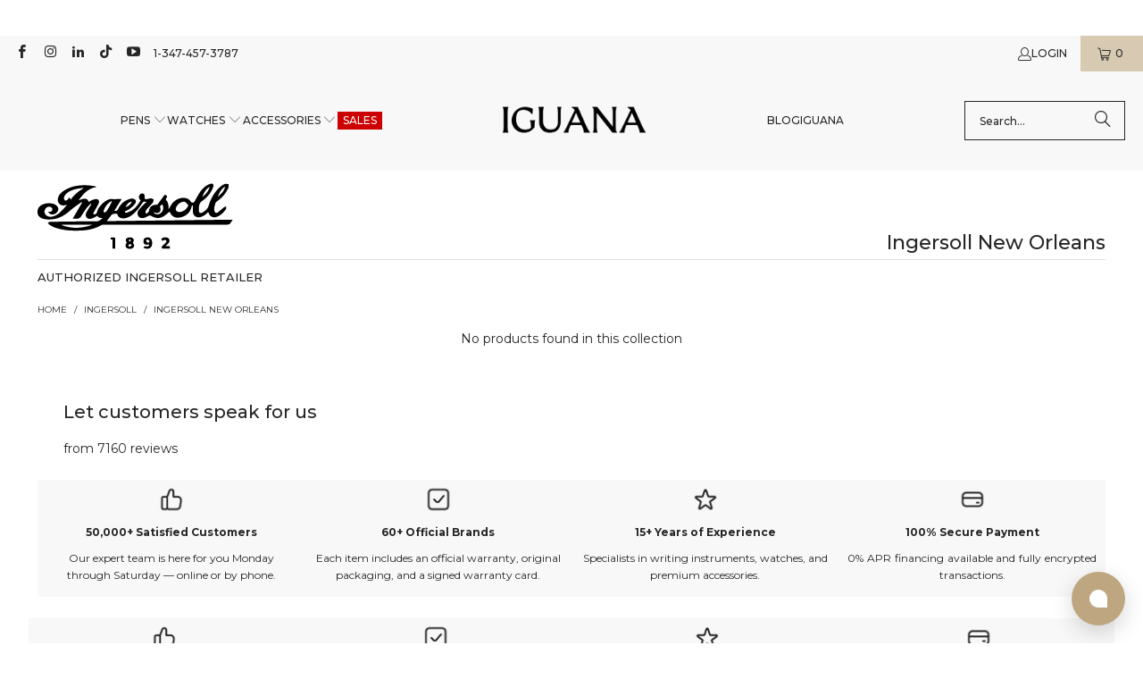

--- FILE ---
content_type: text/javascript
request_url: https://www.iguanasell.com/cdn/shop/t/166/assets/pxu-sections.js?v=78992380889438172771744819113
body_size: 15629
content:
(function(){function debounce(func,wait){let timeout;return function(...args){clearTimeout(timeout),timeout=setTimeout(()=>func.apply(this,args),wait)}}function breakpoint($root){return getComputedStyle($root).getPropertyValue("--pxu-current-bp").replaceAll('"',"")}class EventHandler{constructor(){this.events=[]}register(el,event,listener){return!el||!event||!listener?null:(this.events.push({el,event,listener}),el.addEventListener(event,listener),{el,event,listener})}unregister({el,event,listener}){return!el||!event||!listener?null:(this.events=this.events.filter(e=>el!==e.el||event!==e.event||listener!==e.listener),el.removeEventListener(event,listener),{el,event,listener})}unregisterAll(){this.events.forEach(({el,event,listener})=>el.removeEventListener(event,listener)),this.events=[]}}class Carousel{DEFAULT_BREAKPOINTS=["xxs","xs"];constructor($root,options={},mobileOptions={}){this.$root=$root,this.$carousel=this.$root.querySelector("[data-pxu-carousel]"),this.breakpoints=this.$carousel.dataset.pxuCarousel&&this.$carousel.dataset.pxuCarousel.split(","),this.options=options,this.mobileOptions=mobileOptions,this.fOptions=options,this.fitContentHeight=!!this.$carousel.parentElement.classList.contains("pxu-carousel--fit-content-height"),this.cellSelector="[data-pxu-carousel-item]",this.$cells=this.$root.querySelectorAll(this.cellSelector),this.enableDynamicColors=[...this.$cells].some($cell=>$cell.dataset.pxuCarouselItemColor!==void 0),this.flickity=null,this.isAnimated=!0,this.watchWindow()}onMount(cb){if(this.currentBreakpoint=breakpoint(this.$root),this.isAnimated=this.getIsAnimated(),this.fOptions={cellSelector:this.cellSelector,draggable:!1,friction:this.isAnimated?.28:1,pageDots:this.$cells.length>1,selectedAttraction:this.isAnimated?.025:1,watchCSS:this.breakpoints.length>0,wrapAround:!0},this.fOptions=Object.assign({},this.fOptions,this.getOptions()),this.fOptions.prevNextButtons=this.$cells.length>1?this.fOptions.prevNextButtons:!1,this.flickity=new FlickityPxu(this.$carousel,this.fOptions),this.updateTabIndex(),this.fitContentHeight&&this.flickity.on("ready",()=>{this.updateSlideHeight()}),this.enableDynamicColors){const initialIndex=this.options.initialIndex||0;this.updateFlickityColor(this.$cells[initialIndex])}this.flickity.on("change",index=>{this.onChange(this.$cells[index])}),typeof cb=="function"&&cb()}onUnmount(cb){this.flickity&&(this.flickity.destroy(),this.flickity=null,typeof cb=="function"&&cb())}onChange(index){this.updateTabIndex(),this.enableDynamicColors&&this.updateFlickityColor(index),this.fitContentHeight&&this.updateSlideHeight()}watchWindow(){window.addEventListener("resize",debounce(()=>{this.currentBreakpoint!=breakpoint(this.$root)&&(this.onUnmount(),setTimeout(this.onMount.bind(this),0))},200))}isMobile(){return this.breakpoints?this.breakpoints.includes(breakpoint(this.$root)):this.DEFAULT_BREAKPOINTS.includes(breakpoint(this.$root))}getOptions(){return this.isMobile()&&Object.keys(this.mobileOptions).length>0?this.mobileOptions:this.options}updateTabIndex(){this.$cells.forEach((cell,index)=>{cell.querySelectorAll("a").forEach(link=>{link.setAttribute("tabindex",index===this.flickity.selectedIndex?"0":"-1")})})}updateFlickityColor(index){const color=index.getAttribute("data-pxu-carousel-item-color");this.$carousel.style.setProperty("--pxu-carousel-item-color",color)}updateSlideHeight(){const slides=this.$carousel.querySelectorAll(this.cellSelector);if(slides.length===0)return;let maxHeight=0;const offsetHeight=150;slides.forEach(slide=>{const content=slide.querySelector("[data-pxu-slideshow-content]");if(content){const contentHeight=this.getAbsoluteHeight(content);maxHeight=Math.max(maxHeight,contentHeight)}});const carouselHeight=this.getAbsoluteHeight(this.$carousel);maxHeight>carouselHeight&&slides.forEach(slide=>{const imageWrapper=slide.querySelector("[data-pxu-slideshow-image-wrapper]");imageWrapper&&requestAnimationFrame(()=>{imageWrapper.classList.add("pxu-slideshow__image-wrapper--fit-content-height"),imageWrapper.style.setProperty("--pxu-carousel-content-height",`${maxHeight+offsetHeight}px`),this.flickity.reloadCells(),this.flickity.resize()})})}getAbsoluteHeight(el){const styles=window.getComputedStyle(el),margin=parseFloat(styles.marginTop)+parseFloat(styles.marginBottom);return Math.ceil(el.offsetHeight+margin)}getIsAnimated(){const isDisabled=this.$root.classList.contains("pxu-section--animated-false"),isReduced=window.matchMedia("(prefers-reduced-motion: reduce)").matches;return!isDisabled&&!isReduced}selectSlide($block){if(!this.flickity)return;const slides=this.flickity.slides;if(!slides)return;const targetSlide=slides.filter(slide=>slide.cells.filter(cell=>cell.element==$block).length>0)[0],index=slides.indexOf(targetSlide);this.flickity.select(index,!1,!0)}}class Section{static instances=[];static init($section,SectionClass){if(Section.getSectionInstance($section.id)||Section.validateSection($section)===!1)return;const section=new SectionClass($section);this.instances.push(section)}static getSectionInstance(sectionId){return Section.instances.find(({id})=>id===sectionId)}static getSectionData($section){const $dataEl=$section.querySelector("[data-component-data]");if(!$dataEl)return{};const data=$dataEl.textContent;try{return JSON.parse(data)}catch(error){throw new Error("Invalid component data found.",{cause:error})}}static loadSectionsScripts($section){const $scriptTag=document.querySelector("#sections-script"),data=Section.getSectionData($section),scriptsUrl=data.scriptsUrl;if(!scriptsUrl)return;const $newScriptTag=document.createElement("script"),sectionHandles=Section.instances.map(section=>section.data.handle);return sectionHandles.indexOf(data.handle)<0&&sectionHandles.push(data.handle),$newScriptTag.id="sections-script",$newScriptTag.dataset.sections=sectionHandles.join(","),$newScriptTag.setAttribute("defer","defer"),$newScriptTag.src=scriptsUrl,document.head.appendChild($newScriptTag),$scriptTag&&$scriptTag.remove(),$newScriptTag}static validateSection($section){const data=Section.getSectionData($section);return[()=>!!$section,()=>!!$section.id,()=>!!data,()=>!!data.id,()=>!!data.handle,()=>!!data.className,()=>!!data.name,()=>!!data.version,()=>!!data.scriptsUrl,()=>typeof $section.getAttribute(`data-${data.handle}`)=="string"].filter(con=>con()?!1:(console.error(`Failed section validation: ${con}`),console.error("Section: ",$section),!0)).length<1}constructor($root){this.$root=$root,this.events=new EventHandler}loadData(){return Section.getSectionData(this.$root)}query(selector){return this.$root.querySelector(selector)}queryAll(selector){return this.$root.querySelectorAll(selector)}}class ThemeEditorManager{init(){document.addEventListener("DOMContentLoaded",()=>{const handler=this.#handleShopifyEvent.bind(this);document.addEventListener("shopify:section:load",handler),document.addEventListener("shopify:section:unload",handler),document.addEventListener("shopify:section:select",handler),document.addEventListener("shopify:section:deselect",handler),document.addEventListener("shopify:section:reorder",handler),document.addEventListener("shopify:block:select",handler),document.addEventListener("shopify:block:deselect",handler)},{once:!0})}#handleShopifyEvent(event){const{type}=event,{sectionId}=event.detail||{},$section=document.getElementById(sectionId);if(!$section)return!1;if($section.querySelector("[data-component-data]")!==null)switch(type){case"shopify:section:load":this.#onSectionLoad(event);break;case"shopify:section:unload":this.#onSectionUnload(event);break;case"shopify:section:select":this.#onSectionSelect(event);break;case"shopify:section:deselect":this.#onSectionDeselect(event);break;case"shopify:section:reorder":this.#onSectionReorder(event);break;case"shopify:block:select":this.#onBlockSelect(event);break;case"shopify:block:deselect":this.#onBlockDeselect(event);break;default:break}}#onSectionLoad(event){const sectionId=event.detail.sectionId,$section=document.getElementById(sectionId),$scriptTag=Section.loadSectionsScripts($section);if(Object.keys($section.dataset).length==0||!$scriptTag)return;const{className}=Section.getSectionData($section);let SectionClass=window.PxuThemeSections[className];SectionClass?Section.init($section,SectionClass):$scriptTag.addEventListener("load",()=>{SectionClass=window.PxuThemeSections[className],Section.init($section,SectionClass)})}#onSectionUnload(event){const sectionId=event.detail.sectionId,section=Section.getSectionInstance(sectionId);section&&(section.onUnmount(),Section.instances=Section.instances.filter(({id})=>id!=sectionId))}#onSectionSelect(event){this.#shopifyHandlerFactory("onSectionSelect",event)}#onSectionDeselect(event){this.#shopifyHandlerFactory("onSectionDeselect",event)}#onSectionReorder(event){this.#shopifyHandlerFactory("onSectionReorder",event)}#onBlockSelect(event){this.#shopifyHandlerFactory("onBlockSelect",event)}#onBlockDeselect(event){this.#shopifyHandlerFactory("onBlockDeselect",event)}#shopifyHandlerFactory(method,event){const{sectionId}=event.detail,section=Section.getSectionInstance(sectionId);section&&typeof section[method]=="function"&&section[method](event)}}Shopify.designMode&&new ThemeEditorManager().init(),window.PxuThemeSections={Section,Carousel},window.PxuUtils={debounce,breakpoint}})();/*!
 * Flickity PACKAGED v2.3.0
 * Touch, responsive, flickable carousels
 *
 * Licensed GPLv3 for open source use
 * or Flickity Commercial License for commercial use
 *
 * https://flickity.metafizzy.co
 * Copyright 2015-2021 Metafizzy
 */(function(e,i){typeof define=="function"&&define.amd?define("jquery-bridget/jquery-bridget",["jquery"],function(t21){return i(e,t21)}):typeof module=="object"&&module.exports?module.exports=i(e,require("jquery")):e.jQueryBridget=i(e,e.jQuery)})(window,function(e,r){"use strict";var o=Array.prototype.slice,i=e.console,u=typeof i>"u"?function(){}:function(t21){i.error(t21)};function n(h,s,c){if(c=c||r||e.jQuery,!c)return;s.prototype.option||(s.prototype.option=function(t21){c.isPlainObject(t21)&&(this.options=c.extend(!0,this.options,t21))}),c.fn[h]=function(t21){if(typeof t21=="string"){var e2=o.call(arguments,1);return i2(this,t21,e2)}return n2(this,t21),this};function i2(t21,r2,o2){var a2,l="$()."+h+'("'+r2+'")';return t21.each(function(t22,e2){var i3=c.data(e2,h);if(!i3){u(h+" not initialized. Cannot call methods, i.e. "+l);return}var n3=i3[r2];if(!n3||r2.charAt(0)=="_"){u(l+" is not a valid method");return}var s2=n3.apply(i3,o2);a2=a2===void 0?s2:a2}),a2!==void 0?a2:t21}function n2(t21,n3){t21.each(function(t22,e2){var i3=c.data(e2,h);i3?(i3.option(n3),i3._init()):(i3=new s(e2,n3),c.data(e2,h,i3))})}a(c)}function a(t21){!t21||t21&&t21.bridget||(t21.bridget=n)}return a(r||e.jQuery),n}),function(t21,e){typeof define=="function"&&define.amd?define("ev-emitter/ev-emitter",e):typeof module=="object"&&module.exports?module.exports=e():t21.EvEmitter=e()}(typeof window<"u"?window:this,function(){function t21(){}var e=t21.prototype;return e.on=function(t22,e2){if(!(!t22||!e2)){var i=this._events=this._events||{},n=i[t22]=i[t22]||[];return n.indexOf(e2)==-1&&n.push(e2),this}},e.once=function(t22,e2){if(!(!t22||!e2)){this.on(t22,e2);var i=this._onceEvents=this._onceEvents||{},n=i[t22]=i[t22]||{};return n[e2]=!0,this}},e.off=function(t22,e2){var i=this._events&&this._events[t22];if(!(!i||!i.length)){var n=i.indexOf(e2);return n!=-1&&i.splice(n,1),this}},e.emitEvent=function(t22,e2){var i=this._events&&this._events[t22];if(!(!i||!i.length)){i=i.slice(0),e2=e2||[];for(var n=this._onceEvents&&this._onceEvents[t22],s=0;s<i.length;s++){var r=i[s],o=n&&n[r];o&&(this.off(t22,r),delete n[r]),r.apply(this,e2)}return this}},e.allOff=function(){delete this._events,delete this._onceEvents},t21});/*!
 * getSize v2.0.3
 * measure size of elements
 * MIT license
 */(function(t21,e){typeof define=="function"&&define.amd?define("get-size/get-size",e):typeof module=="object"&&module.exports?module.exports=e():t21.getSize=e()})(window,function(){"use strict";function m(t21){var e2=parseFloat(t21),i2=t21.indexOf("%")==-1&&!isNaN(e2);return i2&&e2}function e(){}var i=typeof console>"u"?e:function(t21){console.error(t21)},y=["paddingLeft","paddingRight","paddingTop","paddingBottom","marginLeft","marginRight","marginTop","marginBottom","borderLeftWidth","borderRightWidth","borderTopWidth","borderBottomWidth"],b=y.length;function E(){for(var t21={width:0,height:0,innerWidth:0,innerHeight:0,outerWidth:0,outerHeight:0},e2=0;e2<b;e2++){var i2=y[e2];t21[i2]=0}return t21}function S(t21){var e2=getComputedStyle(t21);return e2||i("Style returned "+e2+". Are you running this code in a hidden iframe on Firefox? See https://bit.ly/getsizebug1"),e2}var n=!1,C;function x(){if(!n){n=!0;var t21=document.createElement("div");t21.style.width="200px",t21.style.padding="1px 2px 3px 4px",t21.style.borderStyle="solid",t21.style.borderWidth="1px 2px 3px 4px",t21.style.boxSizing="border-box";var e2=document.body||document.documentElement;e2.appendChild(t21);var i2=S(t21);C=Math.round(m(i2.width))==200,s.isBoxSizeOuter=C,e2.removeChild(t21)}}function s(t21){if(x(),typeof t21=="string"&&(t21=document.querySelector(t21)),!(!t21||typeof t21!="object"||!t21.nodeType)){var e2=S(t21);if(e2.display=="none")return E();var i2={};i2.width=t21.offsetWidth,i2.height=t21.offsetHeight;for(var n2=i2.isBorderBox=e2.boxSizing=="border-box",s2=0;s2<b;s2++){var r=y[s2],o=e2[r],a=parseFloat(o);i2[r]=isNaN(a)?0:a}var l=i2.paddingLeft+i2.paddingRight,h=i2.paddingTop+i2.paddingBottom,c=i2.marginLeft+i2.marginRight,u=i2.marginTop+i2.marginBottom,d=i2.borderLeftWidth+i2.borderRightWidth,f=i2.borderTopWidth+i2.borderBottomWidth,p=n2&&C,v=m(e2.width);v!==!1&&(i2.width=v+(p?0:l+d));var g=m(e2.height);return g!==!1&&(i2.height=g+(p?0:h+f)),i2.innerWidth=i2.width-(l+d),i2.innerHeight=i2.height-(h+f),i2.outerWidth=i2.width+c,i2.outerHeight=i2.height+u,i2}}return s}),function(t21,e){"use strict";typeof define=="function"&&define.amd?define("desandro-matches-selector/matches-selector",e):typeof module=="object"&&module.exports?module.exports=e():t21.matchesSelector=e()}(window,function(){"use strict";var n=function(){var t21=window.Element.prototype;if(t21.matches)return"matches";if(t21.matchesSelector)return"matchesSelector";for(var e=["webkit","moz","ms","o"],i=0;i<e.length;i++){var n2=e[i],s=n2+"MatchesSelector";if(t21[s])return s}}();return function(e,i){return e[n](i)}}),function(e,i){typeof define=="function"&&define.amd?define("fizzy-ui-utils/utils",["desandro-matches-selector/matches-selector"],function(t21){return i(e,t21)}):typeof module=="object"&&module.exports?module.exports=i(e,require("desandro-matches-selector")):e.fizzyUIUtils=i(e,e.matchesSelector)}(window,function(h,r){var c={};c.extend=function(t21,e){for(var i2 in e)t21[i2]=e[i2];return t21},c.modulo=function(t21,e){return(t21%e+e)%e};var i=Array.prototype.slice;c.makeArray=function(t21){if(Array.isArray(t21))return t21;if(t21==null)return[];var e=typeof t21=="object"&&typeof t21.length=="number";return e?i.call(t21):[t21]},c.removeFrom=function(t21,e){var i2=t21.indexOf(e);i2!=-1&&t21.splice(i2,1)},c.getParent=function(t21,e){for(;t21.parentNode&&t21!=document.body;)if(t21=t21.parentNode,r(t21,e))return t21},c.getQueryElement=function(t21){return typeof t21=="string"?document.querySelector(t21):t21},c.handleEvent=function(t21){var e="on"+t21.type;this[e]&&this[e](t21)},c.filterFindElements=function(t21,n){t21=c.makeArray(t21);var s=[];return t21.forEach(function(t22){if(t22 instanceof HTMLElement){if(!n){s.push(t22);return}r(t22,n)&&s.push(t22);for(var e=t22.querySelectorAll(n),i2=0;i2<e.length;i2++)s.push(e[i2])}}),s},c.debounceMethod=function(t21,e,n){n=n||100;var s=t21.prototype[e],r2=e+"Timeout";t21.prototype[e]=function(){var t22=this[r2];clearTimeout(t22);var e2=arguments,i2=this;this[r2]=setTimeout(function(){s.apply(i2,e2),delete i2[r2]},n)}},c.docReady=function(t21){var e=document.readyState;e=="complete"||e=="interactive"?setTimeout(t21):document.addEventListener("DOMContentLoaded",t21)},c.toDashed=function(t21){return t21.replace(/(.)([A-Z])/g,function(t22,e,i2){return e+"-"+i2}).toLowerCase()};var u=h.console;return c.htmlInit=function(a,l){c.docReady(function(){var t21=c.toDashed(l),s="data-"+t21,e=document.querySelectorAll("["+s+"]"),i2=document.querySelectorAll(".js-"+t21),n=c.makeArray(e).concat(c.makeArray(i2)),r2=s+"-options",o=h.jQuery;n.forEach(function(e2){var t22=e2.getAttribute(s)||e2.getAttribute(r2),i3;try{i3=t22&&JSON.parse(t22)}catch(t23){u&&u.error("Error parsing "+s+" on "+e2.className+": "+t23);return}var n2=new a(e2,i3);o&&o.data(e2,l,n2)})})},c}),function(e,i){typeof define=="function"&&define.amd?define("flickity/js/cell",["get-size/get-size"],function(t21){return i(e,t21)}):typeof module=="object"&&module.exports?module.exports=i(e,require("get-size")):(e.FlickityPxu=e.FlickityPxu||{},e.FlickityPxu.Cell=i(e,e.getSize))}(window,function(e,i){function n(t21,e2){this.element=t21,this.parent=e2,this.create()}var s=n.prototype;return s.create=function(){this.element.style.position="absolute",this.element.setAttribute("aria-hidden","true"),this.x=0,this.shift=0,this.element.style[this.parent.originSide]=0},s.destroy=function(){this.unselect(),this.element.style.position="";var t21=this.parent.originSide;this.element.style[t21]="",this.element.style.transform="",this.element.removeAttribute("aria-hidden")},s.getSize=function(){this.size=i(this.element)},s.setPosition=function(t21){this.x=t21,this.updateTarget(),this.renderPosition(t21)},s.updateTarget=s.setDefaultTarget=function(){var t21=this.parent.originSide=="left"?"marginLeft":"marginRight";this.target=this.x+this.size[t21]+this.size.width*this.parent.cellAlign},s.renderPosition=function(t21){var e2=this.parent.originSide==="left"?1:-1,i2=this.parent.options.percentPosition?t21*e2*(this.parent.size.innerWidth/this.size.width):t21*e2;this.element.style.transform="translateX("+this.parent.getPositionValue(i2)+")"},s.select=function(){this.element.classList.add("is-selected"),this.element.removeAttribute("aria-hidden")},s.unselect=function(){this.element.classList.remove("is-selected"),this.element.setAttribute("aria-hidden","true")},s.wrapShift=function(t21){this.shift=t21,this.renderPosition(this.x+this.parent.slideableWidth*t21)},s.remove=function(){this.element.parentNode.removeChild(this.element)},n}),function(t21,e){typeof define=="function"&&define.amd?define("flickity/js/slide",e):typeof module=="object"&&module.exports?module.exports=e():(t21.FlickityPxu=t21.FlickityPxu||{},t21.FlickityPxu.Slide=e())}(window,function(){"use strict";function e(t21){this.parent=t21,this.isOriginLeft=t21.originSide=="left",this.cells=[],this.outerWidth=0,this.height=0}var i=e.prototype;return i.addCell=function(t21){if(this.cells.push(t21),this.outerWidth+=t21.size.outerWidth,this.height=Math.max(t21.size.outerHeight,this.height),this.cells.length==1){this.x=t21.x;var e2=this.isOriginLeft?"marginLeft":"marginRight";this.firstMargin=t21.size[e2]}},i.updateTarget=function(){var t21=this.isOriginLeft?"marginRight":"marginLeft",e2=this.getLastCell(),i2=e2?e2.size[t21]:0,n=this.outerWidth-(this.firstMargin+i2);this.target=this.x+this.firstMargin+n*this.parent.cellAlign},i.getLastCell=function(){return this.cells[this.cells.length-1]},i.select=function(){this.cells.forEach(function(t21){t21.select()})},i.unselect=function(){this.cells.forEach(function(t21){t21.unselect()})},i.getCellElements=function(){return this.cells.map(function(t21){return t21.element})},e}),function(e,i){typeof define=="function"&&define.amd?define("flickity/js/animate",["fizzy-ui-utils/utils"],function(t21){return i(e,t21)}):typeof module=="object"&&module.exports?module.exports=i(e,require("fizzy-ui-utils")):(e.FlickityPxu=e.FlickityPxu||{},e.FlickityPxu.animatePrototype=i(e,e.fizzyUIUtils))}(window,function(e,i){var n={};return n.startAnimation=function(){this.isAnimating||(this.isAnimating=!0,this.restingFrames=0,this.animate())},n.animate=function(){this.applyDragForce(),this.applySelectedAttraction();var t21=this.x;if(this.integratePhysics(),this.positionSlider(),this.settle(t21),this.isAnimating){var e2=this;requestAnimationFrame(function(){e2.animate()})}},n.positionSlider=function(){var t21=this.x;this.options.wrapAround&&this.cells.length>1&&(t21=i.modulo(t21,this.slideableWidth),t21-=this.slideableWidth,this.shiftWrapCells(t21)),this.setTranslateX(t21,this.isAnimating),this.dispatchScrollEvent()},n.setTranslateX=function(t21,e2){t21+=this.cursorPosition,t21=this.options.rightToLeft?-t21:t21;var i2=this.getPositionValue(t21);this.slider.style.transform=e2?"translate3d("+i2+",0,0)":"translateX("+i2+")"},n.dispatchScrollEvent=function(){var t21=this.slides[0];if(t21){var e2=-this.x-t21.target,i2=e2/this.slidesWidth;this.dispatchEvent("scroll",null,[i2,e2])}},n.positionSliderAtSelected=function(){this.cells.length&&(this.x=-this.selectedSlide.target,this.velocity=0,this.positionSlider())},n.getPositionValue=function(t21){return this.options.percentPosition?Math.round(t21/this.size.innerWidth*1e4)*.01+"%":Math.round(t21)+"px"},n.settle=function(t21){var e2=!this.isPointerDown&&Math.round(this.x*100)==Math.round(t21*100);e2&&this.restingFrames++,this.restingFrames>2&&(this.isAnimating=!1,delete this.isFreeScrolling,this.positionSlider(),this.dispatchEvent("settle",null,[this.selectedIndex]))},n.shiftWrapCells=function(t21){var e2=this.cursorPosition+t21;this._shiftCells(this.beforeShiftCells,e2,-1);var i2=this.size.innerWidth-(t21+this.slideableWidth+this.cursorPosition);this._shiftCells(this.afterShiftCells,i2,1)},n._shiftCells=function(t21,e2,i2){for(var n2=0;n2<t21.length;n2++){var s=t21[n2],r=e2>0?i2:0;s.wrapShift(r),e2-=s.size.outerWidth}},n._unshiftCells=function(t21){if(!(!t21||!t21.length))for(var e2=0;e2<t21.length;e2++)t21[e2].wrapShift(0)},n.integratePhysics=function(){this.x+=this.velocity,this.velocity*=this.getFrictionFactor()},n.applyForce=function(t21){this.velocity+=t21},n.getFrictionFactor=function(){return 1-this.options[this.isFreeScrolling?"freeScrollFriction":"friction"]},n.getRestingPosition=function(){return this.x+this.velocity/(1-this.getFrictionFactor())},n.applyDragForce=function(){if(!(!this.isDraggable||!this.isPointerDown)){var t21=this.dragX-this.x,e2=t21-this.velocity;this.applyForce(e2)}},n.applySelectedAttraction=function(){var t21=this.isDraggable&&this.isPointerDown;if(!(t21||this.isFreeScrolling||!this.slides.length)){var e2=this.selectedSlide.target*-1-this.x,i2=e2*this.options.selectedAttraction;this.applyForce(i2)}},n}),function(o,a){if(typeof define=="function"&&define.amd)define("flickity/js/flickity",["ev-emitter/ev-emitter","get-size/get-size","fizzy-ui-utils/utils","./cell","./slide","./animate"],function(t22,e,i,n,s,r){return a(o,t22,e,i,n,s,r)});else if(typeof module=="object"&&module.exports)module.exports=a(o,require("ev-emitter"),require("get-size"),require("fizzy-ui-utils"),require("./cell"),require("./slide"),require("./animate"));else{var t21=o.FlickityPxu;o.FlickityPxu=a(o,o.EvEmitter,o.getSize,o.fizzyUIUtils,t21.Cell,t21.Slide,t21.animatePrototype)}}(window,function(n,e,i,a,s,o,r){var l=n.jQuery,h=n.getComputedStyle,c=n.console;function u(t21,e2){for(t21=a.makeArray(t21);t21.length;)e2.appendChild(t21.shift())}var d=0,f={};function p(t21,e2){var i2=a.getQueryElement(t21);if(!i2){c&&c.error("Bad element for FlickityPxu: "+(i2||t21));return}if(this.element=i2,this.element.flickityGUID){var n2=f[this.element.flickityGUID];return n2&&n2.option(e2),n2}l&&(this.$element=l(this.element)),this.options=a.extend({},this.constructor.defaults),this.option(e2),this._create()}p.defaults={accessibility:!0,cellAlign:"center",freeScrollFriction:.075,friction:.28,namespaceJQueryEvents:!0,percentPosition:!0,resize:!0,selectedAttraction:.025,setGallerySize:!0},p.createMethods=[];var v=p.prototype;a.extend(v,e.prototype),v._create=function(){var t21=this.guid=++d;this.element.flickityGUID=t21,f[t21]=this,this.selectedIndex=0,this.restingFrames=0,this.x=0,this.velocity=0,this.originSide=this.options.rightToLeft?"right":"left",this.viewport=document.createElement("div"),this.viewport.className="flickity-viewport",this._createSlider(),(this.options.resize||this.options.watchCSS)&&n.addEventListener("resize",this);for(var e2 in this.options.on){var i2=this.options.on[e2];this.on(e2,i2)}p.createMethods.forEach(function(t22){this[t22]()},this),this.options.watchCSS?this.watchCSS():this.activate()},v.option=function(t21){a.extend(this.options,t21)},v.activate=function(){if(!this.isActive){this.isActive=!0,this.element.classList.add("flickity-enabled"),this.options.rightToLeft&&this.element.classList.add("flickity-rtl"),this.getSize();var t21=this._filterFindCellElements(this.element.children);u(t21,this.slider),this.viewport.appendChild(this.slider),this.element.appendChild(this.viewport),this.reloadCells(),this.options.accessibility&&(this.element.tabIndex=0,this.element.addEventListener("keydown",this)),this.emitEvent("activate"),this.selectInitialIndex(),this.isInitActivated=!0,this.dispatchEvent("ready")}},v._createSlider=function(){var t21=document.createElement("div");t21.className="flickity-slider",t21.style[this.originSide]=0,this.slider=t21},v._filterFindCellElements=function(t21){return a.filterFindElements(t21,this.options.cellSelector)},v.reloadCells=function(){this.cells=this._makeCells(this.slider.children),this.positionCells(),this._getWrapShiftCells(),this.setGallerySize()},v._makeCells=function(t21){var e2=this._filterFindCellElements(t21),i2=e2.map(function(t22){return new s(t22,this)},this);return i2},v.getLastCell=function(){return this.cells[this.cells.length-1]},v.getLastSlide=function(){return this.slides[this.slides.length-1]},v.positionCells=function(){this._sizeCells(this.cells),this._positionCells(0)},v._positionCells=function(t21){t21=t21||0,this.maxCellHeight=t21&&this.maxCellHeight||0;var e2=0;if(t21>0){var i2=this.cells[t21-1];e2=i2.x+i2.size.outerWidth}for(var n2=this.cells.length,s2=t21;s2<n2;s2++){var r2=this.cells[s2];r2.setPosition(e2),e2+=r2.size.outerWidth,this.maxCellHeight=Math.max(r2.size.outerHeight,this.maxCellHeight)}this.slideableWidth=e2,this.updateSlides(),this._containSlides(),this.slidesWidth=n2?this.getLastSlide().target-this.slides[0].target:0},v._sizeCells=function(t21){t21.forEach(function(t22){t22.getSize()})},v.updateSlides=function(){if(this.slides=[],!!this.cells.length){var n2=new o(this);this.slides.push(n2);var t21=this.originSide=="left",s2=t21?"marginRight":"marginLeft",r2=this._getCanCellFit();this.cells.forEach(function(t22,e2){if(!n2.cells.length){n2.addCell(t22);return}var i2=n2.outerWidth-n2.firstMargin+(t22.size.outerWidth-t22.size[s2]);r2.call(this,e2,i2)||(n2.updateTarget(),n2=new o(this),this.slides.push(n2)),n2.addCell(t22)},this),n2.updateTarget(),this.updateSelectedSlide()}},v._getCanCellFit=function(){var t21=this.options.groupCells;if(t21){if(typeof t21=="number"){var e2=parseInt(t21,10);return function(t22){return t22%e2!==0}}}else return function(){return!1};var i2=typeof t21=="string"&&t21.match(/^(\d+)%$/),n2=i2?parseInt(i2[1],10)/100:1;return function(t22,e3){return e3<=(this.size.innerWidth+1)*n2}},v._init=v.reposition=function(){this.positionCells(),this.positionSliderAtSelected()},v.getSize=function(){this.size=i(this.element),this.setCellAlign(),this.cursorPosition=this.size.innerWidth*this.cellAlign};var g={center:{left:.5,right:.5},left:{left:0,right:1},right:{right:0,left:1}};return v.setCellAlign=function(){var t21=g[this.options.cellAlign];this.cellAlign=t21?t21[this.originSide]:this.options.cellAlign},v.setGallerySize=function(){if(this.options.setGallerySize){var t21=this.options.adaptiveHeight&&this.selectedSlide?this.selectedSlide.height:this.maxCellHeight;this.viewport.style.height=t21+"px"}},v._getWrapShiftCells=function(){if(this.options.wrapAround){this._unshiftCells(this.beforeShiftCells),this._unshiftCells(this.afterShiftCells);var t21=this.cursorPosition,e2=this.cells.length-1;this.beforeShiftCells=this._getGapCells(t21,e2,-1),t21=this.size.innerWidth-this.cursorPosition,this.afterShiftCells=this._getGapCells(t21,0,1)}},v._getGapCells=function(t21,e2,i2){for(var n2=[];t21>0;){var s2=this.cells[e2];if(!s2)break;n2.push(s2),e2+=i2,t21-=s2.size.outerWidth}return n2},v._containSlides=function(){if(!(!this.options.contain||this.options.wrapAround||!this.cells.length)){var t21=this.options.rightToLeft,e2=t21?"marginRight":"marginLeft",i2=t21?"marginLeft":"marginRight",n2=this.slideableWidth-this.getLastCell().size[i2],s2=n2<this.size.innerWidth,r2=this.cursorPosition+this.cells[0].size[e2],o2=n2-this.size.innerWidth*(1-this.cellAlign);this.slides.forEach(function(t22){s2?t22.target=n2*this.cellAlign:(t22.target=Math.max(t22.target,r2),t22.target=Math.min(t22.target,o2))},this)}},v.dispatchEvent=function(t21,e2,i2){var n2=e2?[e2].concat(i2):i2;if(this.emitEvent(t21,n2),l&&this.$element){t21+=this.options.namespaceJQueryEvents?".flickity":"";var s2=t21;if(e2){var r2=new l.Event(e2);r2.type=t21,s2=r2}this.$element.trigger(s2,i2)}},v.select=function(t21,e2,i2){if(this.isActive&&(t21=parseInt(t21,10),this._wrapSelect(t21),(this.options.wrapAround||e2)&&(t21=a.modulo(t21,this.slides.length)),!!this.slides[t21])){var n2=this.selectedIndex;this.selectedIndex=t21,this.updateSelectedSlide(),i2?this.positionSliderAtSelected():this.startAnimation(),this.options.adaptiveHeight&&this.setGallerySize(),this.dispatchEvent("select",null,[t21]),t21!=n2&&this.dispatchEvent("change",null,[t21]),this.dispatchEvent("cellSelect")}},v._wrapSelect=function(t21){var e2=this.slides.length,i2=this.options.wrapAround&&e2>1;if(!i2)return t21;var n2=a.modulo(t21,e2),s2=Math.abs(n2-this.selectedIndex),r2=Math.abs(n2+e2-this.selectedIndex),o2=Math.abs(n2-e2-this.selectedIndex);!this.isDragSelect&&r2<s2?t21+=e2:!this.isDragSelect&&o2<s2&&(t21-=e2),t21<0?this.x-=this.slideableWidth:t21>=e2&&(this.x+=this.slideableWidth)},v.previous=function(t21,e2){this.select(this.selectedIndex-1,t21,e2)},v.next=function(t21,e2){this.select(this.selectedIndex+1,t21,e2)},v.updateSelectedSlide=function(){var t21=this.slides[this.selectedIndex];t21&&(this.unselectSelectedSlide(),this.selectedSlide=t21,t21.select(),this.selectedCells=t21.cells,this.selectedElements=t21.getCellElements(),this.selectedCell=t21.cells[0],this.selectedElement=this.selectedElements[0])},v.unselectSelectedSlide=function(){this.selectedSlide&&this.selectedSlide.unselect()},v.selectInitialIndex=function(){var t21=this.options.initialIndex;if(this.isInitActivated){this.select(this.selectedIndex,!1,!0);return}if(t21&&typeof t21=="string"){var e2=this.queryCell(t21);if(e2){this.selectCell(t21,!1,!0);return}}var i2=0;t21&&this.slides[t21]&&(i2=t21),this.select(i2,!1,!0)},v.selectCell=function(t21,e2,i2){var n2=this.queryCell(t21);if(n2){var s2=this.getCellSlideIndex(n2);this.select(s2,e2,i2)}},v.getCellSlideIndex=function(t21){for(var e2=0;e2<this.slides.length;e2++){var i2=this.slides[e2],n2=i2.cells.indexOf(t21);if(n2!=-1)return e2}},v.getCell=function(t21){for(var e2=0;e2<this.cells.length;e2++){var i2=this.cells[e2];if(i2.element==t21)return i2}},v.getCells=function(t21){t21=a.makeArray(t21);var i2=[];return t21.forEach(function(t22){var e2=this.getCell(t22);e2&&i2.push(e2)},this),i2},v.getCellElements=function(){return this.cells.map(function(t21){return t21.element})},v.getParentCell=function(t21){var e2=this.getCell(t21);return e2||(t21=a.getParent(t21,".flickity-slider > *"),this.getCell(t21))},v.getAdjacentCellElements=function(t21,e2){if(!t21)return this.selectedSlide.getCellElements();e2=e2===void 0?this.selectedIndex:e2;var i2=this.slides.length;if(1+t21*2>=i2)return this.getCellElements();for(var n2=[],s2=e2-t21;s2<=e2+t21;s2++){var r2=this.options.wrapAround?a.modulo(s2,i2):s2,o2=this.slides[r2];o2&&(n2=n2.concat(o2.getCellElements()))}return n2},v.queryCell=function(t21){if(typeof t21=="number")return this.cells[t21];if(typeof t21=="string"){if(t21.match(/^[#.]?[\d/]/))return;t21=this.element.querySelector(t21)}return this.getCell(t21)},v.uiChange=function(){this.emitEvent("uiChange")},v.childUIPointerDown=function(t21){t21.type!="touchstart"&&t21.preventDefault(),this.focus()},v.onresize=function(){this.watchCSS(),this.resize()},a.debounceMethod(p,"onresize",150),v.resize=function(){if(!(!this.isActive||this.isAnimating||this.isDragging)){this.getSize(),this.options.wrapAround&&(this.x=a.modulo(this.x,this.slideableWidth)),this.positionCells(),this._getWrapShiftCells(),this.setGallerySize(),this.emitEvent("resize");var t21=this.selectedElements&&this.selectedElements[0];this.selectCell(t21,!1,!0)}},v.watchCSS=function(){var t21=this.options.watchCSS;if(t21){var e2=h(this.element,":after").content;e2.indexOf("flickity")!=-1?this.activate():this.deactivate()}},v.onkeydown=function(t21){var e2=document.activeElement&&document.activeElement!=this.element;if(!(!this.options.accessibility||e2)){var i2=p.keyboardHandlers[t21.keyCode];i2&&i2.call(this)}},p.keyboardHandlers={37:function(){var t21=this.options.rightToLeft?"next":"previous";this.uiChange(),this[t21]()},39:function(){var t21=this.options.rightToLeft?"previous":"next";this.uiChange(),this[t21]()}},v.focus=function(){var t21=n.pageYOffset;this.element.focus({preventScroll:!0}),n.pageYOffset!=t21&&n.scrollTo(n.pageXOffset,t21)},v.deactivate=function(){this.isActive&&(this.element.classList.remove("flickity-enabled"),this.element.classList.remove("flickity-rtl"),this.unselectSelectedSlide(),this.cells.forEach(function(t21){t21.destroy()}),this.element.removeChild(this.viewport),u(this.slider.children,this.element),this.options.accessibility&&(this.element.removeAttribute("tabIndex"),this.element.removeEventListener("keydown",this)),this.isActive=!1,this.emitEvent("deactivate"))},v.destroy=function(){this.deactivate(),n.removeEventListener("resize",this),this.allOff(),this.emitEvent("destroy"),l&&this.$element&&l.removeData(this.element,"flickity"),delete this.element.flickityGUID,delete f[this.guid]},a.extend(v,r),p.data=function(t21){t21=a.getQueryElement(t21);var e2=t21&&t21.flickityGUID;return e2&&f[e2]},a.htmlInit(p,"flickity"),l&&l.bridget&&l.bridget("flickity",p),p.setJQuery=function(t21){l=t21},p.Cell=s,p.Slide=o,p});/*!
 * Unipointer v2.4.0
 * base class for doing one thing with pointer event
 * MIT license
 */(function(e,i){typeof define=="function"&&define.amd?define("unipointer/unipointer",["ev-emitter/ev-emitter"],function(t21){return i(e,t21)}):typeof module=="object"&&module.exports?module.exports=i(e,require("ev-emitter")):e.Unipointer=i(e,e.EvEmitter)})(window,function(s,e){function i(){}function n(){}var r=n.prototype=Object.create(e.prototype);r.bindStartEvent=function(t21){this._bindStartEvent(t21,!0)},r.unbindStartEvent=function(t21){this._bindStartEvent(t21,!1)},r._bindStartEvent=function(t21,e2){e2=e2===void 0?!0:e2;var i2=e2?"addEventListener":"removeEventListener",n2="mousedown";"ontouchstart"in s?n2="touchstart":s.PointerEvent&&(n2="pointerdown"),t21[i2](n2,this)},r.handleEvent=function(t21){var e2="on"+t21.type;this[e2]&&this[e2](t21)},r.getTouch=function(t21){for(var e2=0;e2<t21.length;e2++){var i2=t21[e2];if(i2.identifier==this.pointerIdentifier)return i2}},r.onmousedown=function(t21){var e2=t21.button;e2&&e2!==0&&e2!==1||this._pointerDown(t21,t21)},r.ontouchstart=function(t21){this._pointerDown(t21,t21.changedTouches[0])},r.onpointerdown=function(t21){this._pointerDown(t21,t21)},r._pointerDown=function(t21,e2){t21.button||this.isPointerDown||(this.isPointerDown=!0,this.pointerIdentifier=e2.pointerId!==void 0?e2.pointerId:e2.identifier,this.pointerDown(t21,e2))},r.pointerDown=function(t21,e2){this._bindPostStartEvents(t21),this.emitEvent("pointerDown",[t21,e2])};var o={mousedown:["mousemove","mouseup"],touchstart:["touchmove","touchend","touchcancel"],pointerdown:["pointermove","pointerup","pointercancel"]};return r._bindPostStartEvents=function(t21){if(t21){var e2=o[t21.type];e2.forEach(function(t22){s.addEventListener(t22,this)},this),this._boundPointerEvents=e2}},r._unbindPostStartEvents=function(){this._boundPointerEvents&&(this._boundPointerEvents.forEach(function(t21){s.removeEventListener(t21,this)},this),delete this._boundPointerEvents)},r.onmousemove=function(t21){this._pointerMove(t21,t21)},r.onpointermove=function(t21){t21.pointerId==this.pointerIdentifier&&this._pointerMove(t21,t21)},r.ontouchmove=function(t21){var e2=this.getTouch(t21.changedTouches);e2&&this._pointerMove(t21,e2)},r._pointerMove=function(t21,e2){this.pointerMove(t21,e2)},r.pointerMove=function(t21,e2){this.emitEvent("pointerMove",[t21,e2])},r.onmouseup=function(t21){this._pointerUp(t21,t21)},r.onpointerup=function(t21){t21.pointerId==this.pointerIdentifier&&this._pointerUp(t21,t21)},r.ontouchend=function(t21){var e2=this.getTouch(t21.changedTouches);e2&&this._pointerUp(t21,e2)},r._pointerUp=function(t21,e2){this._pointerDone(),this.pointerUp(t21,e2)},r.pointerUp=function(t21,e2){this.emitEvent("pointerUp",[t21,e2])},r._pointerDone=function(){this._pointerReset(),this._unbindPostStartEvents(),this.pointerDone()},r._pointerReset=function(){this.isPointerDown=!1,delete this.pointerIdentifier},r.pointerDone=i,r.onpointercancel=function(t21){t21.pointerId==this.pointerIdentifier&&this._pointerCancel(t21,t21)},r.ontouchcancel=function(t21){var e2=this.getTouch(t21.changedTouches);e2&&this._pointerCancel(t21,e2)},r._pointerCancel=function(t21,e2){this._pointerDone(),this.pointerCancel(t21,e2)},r.pointerCancel=function(t21,e2){this.emitEvent("pointerCancel",[t21,e2])},n.getPointerPoint=function(t21){return{x:t21.pageX,y:t21.pageY}},n});/*!
 * Unidragger v2.4.0
 * Draggable base class
 * MIT license
 */(function(e,i){typeof define=="function"&&define.amd?define("unidragger/unidragger",["unipointer/unipointer"],function(t21){return i(e,t21)}):typeof module=="object"&&module.exports?module.exports=i(e,require("unipointer")):e.Unidragger=i(e,e.Unipointer)})(window,function(r,e){function i(){}var n=i.prototype=Object.create(e.prototype);n.bindHandles=function(){this._bindHandles(!0)},n.unbindHandles=function(){this._bindHandles(!1)},n._bindHandles=function(t21){t21=t21===void 0?!0:t21;for(var e2=t21?"addEventListener":"removeEventListener",i2=t21?this._touchActionValue:"",n2=0;n2<this.handles.length;n2++){var s2=this.handles[n2];this._bindStartEvent(s2,t21),s2[e2]("click",this),r.PointerEvent&&(s2.style.touchAction=i2)}},n._touchActionValue="none",n.pointerDown=function(t21,e2){var i2=this.okayPointerDown(t21);i2&&(this.pointerDownPointer={pageX:e2.pageX,pageY:e2.pageY},t21.preventDefault(),this.pointerDownBlur(),this._bindPostStartEvents(t21),this.emitEvent("pointerDown",[t21,e2]))};var s={TEXTAREA:!0,INPUT:!0,SELECT:!0,OPTION:!0},o={radio:!0,checkbox:!0,button:!0,submit:!0,image:!0,file:!0};return n.okayPointerDown=function(t21){var e2=s[t21.target.nodeName],i2=o[t21.target.type],n2=!e2||i2;return n2||this._pointerReset(),n2},n.pointerDownBlur=function(){var t21=document.activeElement,e2=t21&&t21.blur&&t21!=document.body;e2&&t21.blur()},n.pointerMove=function(t21,e2){var i2=this._dragPointerMove(t21,e2);this.emitEvent("pointerMove",[t21,e2,i2]),this._dragMove(t21,e2,i2)},n._dragPointerMove=function(t21,e2){var i2={x:e2.pageX-this.pointerDownPointer.pageX,y:e2.pageY-this.pointerDownPointer.pageY};return!this.isDragging&&this.hasDragStarted(i2)&&this._dragStart(t21,e2),i2},n.hasDragStarted=function(t21){return Math.abs(t21.x)>3||Math.abs(t21.y)>3},n.pointerUp=function(t21,e2){this.emitEvent("pointerUp",[t21,e2]),this._dragPointerUp(t21,e2)},n._dragPointerUp=function(t21,e2){this.isDragging?this._dragEnd(t21,e2):this._staticClick(t21,e2)},n._dragStart=function(t21,e2){this.isDragging=!0,this.isPreventingClicks=!0,this.dragStart(t21,e2)},n.dragStart=function(t21,e2){this.emitEvent("dragStart",[t21,e2])},n._dragMove=function(t21,e2,i2){this.isDragging&&this.dragMove(t21,e2,i2)},n.dragMove=function(t21,e2,i2){t21.preventDefault(),this.emitEvent("dragMove",[t21,e2,i2])},n._dragEnd=function(t21,e2){this.isDragging=!1,setTimeout(function(){delete this.isPreventingClicks}.bind(this)),this.dragEnd(t21,e2)},n.dragEnd=function(t21,e2){this.emitEvent("dragEnd",[t21,e2])},n.onclick=function(t21){this.isPreventingClicks&&t21.preventDefault()},n._staticClick=function(t21,e2){this.isIgnoringMouseUp&&t21.type=="mouseup"||(this.staticClick(t21,e2),t21.type!="mouseup"&&(this.isIgnoringMouseUp=!0,setTimeout(function(){delete this.isIgnoringMouseUp}.bind(this),400)))},n.staticClick=function(t21,e2){this.emitEvent("staticClick",[t21,e2])},i.getPointerPoint=e.getPointerPoint,i}),function(n,s){typeof define=="function"&&define.amd?define("flickity/js/drag",["./flickity","unidragger/unidragger","fizzy-ui-utils/utils"],function(t21,e,i){return s(n,t21,e,i)}):typeof module=="object"&&module.exports?module.exports=s(n,require("./flickity"),require("unidragger"),require("fizzy-ui-utils")):n.FlickityPxu=s(n,n.FlickityPxu,n.Unidragger,n.fizzyUIUtils)}(window,function(n,e,i,a){a.extend(e.defaults,{draggable:">1",dragThreshold:3}),e.createMethods.push("_createDrag");var s=e.prototype;a.extend(s,i.prototype),s._touchActionValue="pan-y",s._createDrag=function(){this.on("activate",this.onActivateDrag),this.on("uiChange",this._uiChangeDrag),this.on("deactivate",this.onDeactivateDrag),this.on("cellChange",this.updateDraggable)},s.onActivateDrag=function(){this.handles=[this.viewport],this.bindHandles(),this.updateDraggable()},s.onDeactivateDrag=function(){this.unbindHandles(),this.element.classList.remove("is-draggable")},s.updateDraggable=function(){this.options.draggable==">1"?this.isDraggable=this.slides.length>1:this.isDraggable=this.options.draggable,this.isDraggable?this.element.classList.add("is-draggable"):this.element.classList.remove("is-draggable")},s.bindDrag=function(){this.options.draggable=!0,this.updateDraggable()},s.unbindDrag=function(){this.options.draggable=!1,this.updateDraggable()},s._uiChangeDrag=function(){delete this.isFreeScrolling},s.pointerDown=function(t21,e2){if(!this.isDraggable){this._pointerDownDefault(t21,e2);return}var i2=this.okayPointerDown(t21);i2&&(this._pointerDownPreventDefault(t21),this.pointerDownFocus(t21),document.activeElement!=this.element&&this.pointerDownBlur(),this.dragX=this.x,this.viewport.classList.add("is-pointer-down"),this.pointerDownScroll=o(),n.addEventListener("scroll",this),this._pointerDownDefault(t21,e2))},s._pointerDownDefault=function(t21,e2){this.pointerDownPointer={pageX:e2.pageX,pageY:e2.pageY},this._bindPostStartEvents(t21),this.dispatchEvent("pointerDown",t21,[e2])};var r={INPUT:!0,TEXTAREA:!0,SELECT:!0};s.pointerDownFocus=function(t21){var e2=r[t21.target.nodeName];e2||this.focus()},s._pointerDownPreventDefault=function(t21){var e2=t21.type=="touchstart",i2=t21.pointerType=="touch",n2=r[t21.target.nodeName];!e2&&!i2&&!n2&&t21.preventDefault()},s.hasDragStarted=function(t21){return Math.abs(t21.x)>this.options.dragThreshold},s.pointerUp=function(t21,e2){delete this.isTouchScrolling,this.viewport.classList.remove("is-pointer-down"),this.dispatchEvent("pointerUp",t21,[e2]),this._dragPointerUp(t21,e2)},s.pointerDone=function(){n.removeEventListener("scroll",this),delete this.pointerDownScroll},s.dragStart=function(t21,e2){this.isDraggable&&(this.dragStartPosition=this.x,this.startAnimation(),n.removeEventListener("scroll",this),this.dispatchEvent("dragStart",t21,[e2]))},s.pointerMove=function(t21,e2){var i2=this._dragPointerMove(t21,e2);this.dispatchEvent("pointerMove",t21,[e2,i2]),this._dragMove(t21,e2,i2)},s.dragMove=function(t21,e2,i2){if(this.isDraggable){t21.preventDefault(),this.previousDragX=this.dragX;var n2=this.options.rightToLeft?-1:1;this.options.wrapAround&&(i2.x%=this.slideableWidth);var s2=this.dragStartPosition+i2.x*n2;if(!this.options.wrapAround&&this.slides.length){var r2=Math.max(-this.slides[0].target,this.dragStartPosition);s2=s2>r2?(s2+r2)*.5:s2;var o2=Math.min(-this.getLastSlide().target,this.dragStartPosition);s2=s2<o2?(s2+o2)*.5:s2}this.dragX=s2,this.dragMoveTime=new Date,this.dispatchEvent("dragMove",t21,[e2,i2])}},s.dragEnd=function(t21,e2){if(this.isDraggable){this.options.freeScroll&&(this.isFreeScrolling=!0);var i2=this.dragEndRestingSelect();if(this.options.freeScroll&&!this.options.wrapAround){var n2=this.getRestingPosition();this.isFreeScrolling=-n2>this.slides[0].target&&-n2<this.getLastSlide().target}else!this.options.freeScroll&&i2==this.selectedIndex&&(i2+=this.dragEndBoostSelect());delete this.previousDragX,this.isDragSelect=this.options.wrapAround,this.select(i2),delete this.isDragSelect,this.dispatchEvent("dragEnd",t21,[e2])}},s.dragEndRestingSelect=function(){var t21=this.getRestingPosition(),e2=Math.abs(this.getSlideDistance(-t21,this.selectedIndex)),i2=this._getClosestResting(t21,e2,1),n2=this._getClosestResting(t21,e2,-1),s2=i2.distance<n2.distance?i2.index:n2.index;return s2},s._getClosestResting=function(t21,e2,i2){for(var n2=this.selectedIndex,s2=1/0,r2=this.options.contain&&!this.options.wrapAround?function(t22,e3){return t22<=e3}:function(t22,e3){return t22<e3};r2(e2,s2)&&(n2+=i2,s2=e2,e2=this.getSlideDistance(-t21,n2),e2!==null);)e2=Math.abs(e2);return{distance:s2,index:n2-i2}},s.getSlideDistance=function(t21,e2){var i2=this.slides.length,n2=this.options.wrapAround&&i2>1,s2=n2?a.modulo(e2,i2):e2,r2=this.slides[s2];if(!r2)return null;var o2=n2?this.slideableWidth*Math.floor(e2/i2):0;return t21-(r2.target+o2)},s.dragEndBoostSelect=function(){if(this.previousDragX===void 0||!this.dragMoveTime||new Date-this.dragMoveTime>100)return 0;var t21=this.getSlideDistance(-this.dragX,this.selectedIndex),e2=this.previousDragX-this.dragX;return t21>0&&e2>0?1:t21<0&&e2<0?-1:0},s.staticClick=function(t21,e2){var i2=this.getParentCell(t21.target),n2=i2&&i2.element,s2=i2&&this.cells.indexOf(i2);this.dispatchEvent("staticClick",t21,[e2,n2,s2])},s.onscroll=function(){var t21=o(),e2=this.pointerDownScroll.x-t21.x,i2=this.pointerDownScroll.y-t21.y;(Math.abs(e2)>3||Math.abs(i2)>3)&&this._pointerDone()};function o(){return{x:n.pageXOffset,y:n.pageYOffset}}return e}),function(n,s){typeof define=="function"&&define.amd?define("flickity/js/prev-next-button",["./flickity","unipointer/unipointer","fizzy-ui-utils/utils"],function(t21,e,i){return s(n,t21,e,i)}):typeof module=="object"&&module.exports?module.exports=s(n,require("./flickity"),require("unipointer"),require("fizzy-ui-utils")):s(n,n.FlickityPxu,n.Unipointer,n.fizzyUIUtils)}(window,function(e,i,n,s){"use strict";var r="http://www.w3.org/2000/svg";function o(t21,e2){this.direction=t21,this.parent=e2,this._create()}o.prototype=Object.create(n.prototype),o.prototype._create=function(){this.isEnabled=!0,this.isPrevious=this.direction==-1;var t21=this.parent.options.rightToLeft?1:-1;this.isLeft=this.direction==t21;var e2=this.element=document.createElement("button");e2.className="flickity-button flickity-prev-next-button",e2.className+=this.isPrevious?" previous":" next",e2.setAttribute("type","button"),this.disable(),e2.setAttribute("aria-label",this.isPrevious?"Previous":"Next");var i2=this.createSVG();e2.appendChild(i2),this.parent.on("select",this.update.bind(this)),this.on("pointerDown",this.parent.childUIPointerDown.bind(this.parent))},o.prototype.activate=function(){this.bindStartEvent(this.element),this.element.addEventListener("click",this),this.parent.element.appendChild(this.element)},o.prototype.deactivate=function(){this.parent.element.removeChild(this.element),this.unbindStartEvent(this.element),this.element.removeEventListener("click",this)},o.prototype.createSVG=function(){var t21=document.createElementNS(r,"svg");t21.setAttribute("class","flickity-button-icon"),t21.setAttribute("viewBox","0 0 100 100");var e2=document.createElementNS(r,"path"),i2=a(this.parent.options.arrowShape);return e2.setAttribute("d",i2),e2.setAttribute("class","arrow"),this.isLeft||e2.setAttribute("transform","translate(100, 100) rotate(180) "),t21.appendChild(e2),t21};function a(t21){return typeof t21=="string"?t21:"M "+t21.x0+",50 L "+t21.x1+","+(t21.y1+50)+" L "+t21.x2+","+(t21.y2+50)+" L "+t21.x3+",50  L "+t21.x2+","+(50-t21.y2)+" L "+t21.x1+","+(50-t21.y1)+" Z"}o.prototype.handleEvent=s.handleEvent,o.prototype.onclick=function(){if(this.isEnabled){this.parent.uiChange();var t21=this.isPrevious?"previous":"next";this.parent[t21]()}},o.prototype.enable=function(){this.isEnabled||(this.element.disabled=!1,this.isEnabled=!0)},o.prototype.disable=function(){this.isEnabled&&(this.element.disabled=!0,this.isEnabled=!1)},o.prototype.update=function(){var t21=this.parent.slides;if(this.parent.options.wrapAround&&t21.length>1){this.enable();return}var e2=t21.length?t21.length-1:0,i2=this.isPrevious?0:e2,n2=this.parent.selectedIndex==i2?"disable":"enable";this[n2]()},o.prototype.destroy=function(){this.deactivate(),this.allOff()},s.extend(i.defaults,{prevNextButtons:!0,arrowShape:{x0:10,x1:60,y1:50,x2:70,y2:40,x3:30}}),i.createMethods.push("_createPrevNextButtons");var l=i.prototype;return l._createPrevNextButtons=function(){this.options.prevNextButtons&&(this.prevButton=new o(-1,this),this.nextButton=new o(1,this),this.on("activate",this.activatePrevNextButtons))},l.activatePrevNextButtons=function(){this.prevButton.activate(),this.nextButton.activate(),this.on("deactivate",this.deactivatePrevNextButtons)},l.deactivatePrevNextButtons=function(){this.prevButton.deactivate(),this.nextButton.deactivate(),this.off("deactivate",this.deactivatePrevNextButtons)},i.PrevNextButton=o,i}),function(n,s){typeof define=="function"&&define.amd?define("flickity/js/page-dots",["./flickity","unipointer/unipointer","fizzy-ui-utils/utils"],function(t21,e,i){return s(n,t21,e,i)}):typeof module=="object"&&module.exports?module.exports=s(n,require("./flickity"),require("unipointer"),require("fizzy-ui-utils")):s(n,n.FlickityPxu,n.Unipointer,n.fizzyUIUtils)}(window,function(e,i,n,s){function r(t21){this.parent=t21,this._create()}r.prototype=Object.create(n.prototype),r.prototype._create=function(){this.holder=document.createElement("ol"),this.holder.className="flickity-page-dots",this.dots=[],this.handleClick=this.onClick.bind(this),this.on("pointerDown",this.parent.childUIPointerDown.bind(this.parent))},r.prototype.activate=function(){this.setDots(),this.holder.addEventListener("click",this.handleClick),this.bindStartEvent(this.holder),this.parent.element.appendChild(this.holder)},r.prototype.deactivate=function(){this.holder.removeEventListener("click",this.handleClick),this.unbindStartEvent(this.holder),this.parent.element.removeChild(this.holder)},r.prototype.setDots=function(){var t21=this.parent.slides.length-this.dots.length;t21>0?this.addDots(t21):t21<0&&this.removeDots(-t21)},r.prototype.addDots=function(t21){for(var e2=document.createDocumentFragment(),i2=[],n2=this.dots.length,s2=n2+t21,r2=n2;r2<s2;r2++){var o2=document.createElement("li");o2.className="dot",o2.setAttribute("aria-label","Page dot "+(r2+1)),e2.appendChild(o2),i2.push(o2)}this.holder.appendChild(e2),this.dots=this.dots.concat(i2)},r.prototype.removeDots=function(t21){var e2=this.dots.splice(this.dots.length-t21,t21);e2.forEach(function(t22){this.holder.removeChild(t22)},this)},r.prototype.updateSelected=function(){this.selectedDot&&(this.selectedDot.className="dot",this.selectedDot.removeAttribute("aria-current")),this.dots.length&&(this.selectedDot=this.dots[this.parent.selectedIndex],this.selectedDot.className="dot is-selected",this.selectedDot.setAttribute("aria-current","step"))},r.prototype.onTap=r.prototype.onClick=function(t21){var e2=t21.target;if(e2.nodeName=="LI"){this.parent.uiChange();var i2=this.dots.indexOf(e2);this.parent.select(i2)}},r.prototype.destroy=function(){this.deactivate(),this.allOff()},i.PageDots=r,s.extend(i.defaults,{pageDots:!0}),i.createMethods.push("_createPageDots");var o=i.prototype;return o._createPageDots=function(){this.options.pageDots&&(this.pageDots=new r(this),this.on("activate",this.activatePageDots),this.on("select",this.updateSelectedPageDots),this.on("cellChange",this.updatePageDots),this.on("resize",this.updatePageDots),this.on("deactivate",this.deactivatePageDots))},o.activatePageDots=function(){this.pageDots.activate()},o.updateSelectedPageDots=function(){this.pageDots.updateSelected()},o.updatePageDots=function(){this.pageDots.setDots()},o.deactivatePageDots=function(){this.pageDots.deactivate()},i.PageDots=r,i}),function(t21,n){typeof define=="function"&&define.amd?define("flickity/js/player",["ev-emitter/ev-emitter","fizzy-ui-utils/utils","./flickity"],function(t22,e,i){return n(t22,e,i)}):typeof module=="object"&&module.exports?module.exports=n(require("ev-emitter"),require("fizzy-ui-utils"),require("./flickity")):n(t21.EvEmitter,t21.fizzyUIUtils,t21.FlickityPxu)}(window,function(e,i,n){function s(t21){this.parent=t21,this.state="stopped",this.onVisibilityChange=this.visibilityChange.bind(this),this.onVisibilityPlay=this.visibilityPlay.bind(this)}s.prototype=Object.create(e.prototype),s.prototype.play=function(){if(this.state!="playing"){var t21=document.hidden;if(t21){document.addEventListener("visibilitychange",this.onVisibilityPlay);return}this.state="playing",document.addEventListener("visibilitychange",this.onVisibilityChange),this.tick()}},s.prototype.tick=function(){if(this.state=="playing"){var t21=this.parent.options.autoPlay;t21=typeof t21=="number"?t21:3e3;var e2=this;this.clear(),this.timeout=setTimeout(function(){e2.parent.next(!0),e2.tick()},t21)}},s.prototype.stop=function(){this.state="stopped",this.clear(),document.removeEventListener("visibilitychange",this.onVisibilityChange)},s.prototype.clear=function(){clearTimeout(this.timeout)},s.prototype.pause=function(){this.state=="playing"&&(this.state="paused",this.clear())},s.prototype.unpause=function(){this.state=="paused"&&this.play()},s.prototype.visibilityChange=function(){var t21=document.hidden;this[t21?"pause":"unpause"]()},s.prototype.visibilityPlay=function(){this.play(),document.removeEventListener("visibilitychange",this.onVisibilityPlay)},i.extend(n.defaults,{pauseAutoPlayOnHover:!0}),n.createMethods.push("_createPlayer");var r=n.prototype;return r._createPlayer=function(){this.player=new s(this),this.on("activate",this.activatePlayer),this.on("uiChange",this.stopPlayer),this.on("pointerDown",this.stopPlayer),this.on("deactivate",this.deactivatePlayer)},r.activatePlayer=function(){this.options.autoPlay&&(this.player.play(),this.element.addEventListener("mouseenter",this))},r.playPlayer=function(){this.player.play()},r.stopPlayer=function(){this.player.stop()},r.pausePlayer=function(){this.player.pause()},r.unpausePlayer=function(){this.player.unpause()},r.deactivatePlayer=function(){this.player.stop(),this.element.removeEventListener("mouseenter",this)},r.onmouseenter=function(){this.options.pauseAutoPlayOnHover&&(this.player.pause(),this.element.addEventListener("mouseleave",this))},r.onmouseleave=function(){this.player.unpause(),this.element.removeEventListener("mouseleave",this)},n.Player=s,n}),function(i,n){typeof define=="function"&&define.amd?define("flickity/js/add-remove-cell",["./flickity","fizzy-ui-utils/utils"],function(t21,e){return n(i,t21,e)}):typeof module=="object"&&module.exports?module.exports=n(i,require("./flickity"),require("fizzy-ui-utils")):n(i,i.FlickityPxu,i.fizzyUIUtils)}(window,function(e,i,n){function l(t21){var e2=document.createDocumentFragment();return t21.forEach(function(t22){e2.appendChild(t22.element)}),e2}var s=i.prototype;return s.insert=function(t21,e2){var i2=this._makeCells(t21);if(!(!i2||!i2.length)){var n2=this.cells.length;e2=e2===void 0?n2:e2;var s2=l(i2),r=e2==n2;if(r)this.slider.appendChild(s2);else{var o=this.cells[e2].element;this.slider.insertBefore(s2,o)}if(e2===0)this.cells=i2.concat(this.cells);else if(r)this.cells=this.cells.concat(i2);else{var a=this.cells.splice(e2,n2-e2);this.cells=this.cells.concat(i2).concat(a)}this._sizeCells(i2),this.cellChange(e2,!0)}},s.append=function(t21){this.insert(t21,this.cells.length)},s.prepend=function(t21){this.insert(t21,0)},s.remove=function(t21){var e2=this.getCells(t21);if(!(!e2||!e2.length)){var i2=this.cells.length-1;e2.forEach(function(t22){t22.remove();var e3=this.cells.indexOf(t22);i2=Math.min(e3,i2),n.removeFrom(this.cells,t22)},this),this.cellChange(i2,!0)}},s.cellSizeChange=function(t21){var e2=this.getCell(t21);if(e2){e2.getSize();var i2=this.cells.indexOf(e2);this.cellChange(i2)}},s.cellChange=function(t21,e2){var i2=this.selectedElement;this._positionCells(t21),this._getWrapShiftCells(),this.setGallerySize();var n2=this.getCell(i2);n2&&(this.selectedIndex=this.getCellSlideIndex(n2)),this.selectedIndex=Math.min(this.slides.length-1,this.selectedIndex),this.emitEvent("cellChange",[t21]),this.select(this.selectedIndex),e2&&this.positionSliderAtSelected()},i}),function(i,n){typeof define=="function"&&define.amd?define("flickity/js/lazyload",["./flickity","fizzy-ui-utils/utils"],function(t21,e){return n(i,t21,e)}):typeof module=="object"&&module.exports?module.exports=n(i,require("./flickity"),require("fizzy-ui-utils")):n(i,i.FlickityPxu,i.fizzyUIUtils)}(window,function(e,i,o){"use strict";i.createMethods.push("_createLazyload");var n=i.prototype;n._createLazyload=function(){this.on("select",this.lazyLoad)},n.lazyLoad=function(){var t21=this.options.lazyLoad;if(t21){var e2=typeof t21=="number"?t21:0,i2=this.getAdjacentCellElements(e2),n2=[];i2.forEach(function(t22){var e3=s(t22);n2=n2.concat(e3)}),n2.forEach(function(t22){new r(t22,this)},this)}};function s(t21){if(t21.nodeName=="IMG"){var e2=t21.getAttribute("data-flickity-lazyload"),i2=t21.getAttribute("data-flickity-lazyload-src"),n2=t21.getAttribute("data-flickity-lazyload-srcset");if(e2||i2||n2)return[t21]}var s2="img[data-flickity-lazyload], img[data-flickity-lazyload-src], img[data-flickity-lazyload-srcset]",r2=t21.querySelectorAll(s2);return o.makeArray(r2)}function r(t21,e2){this.img=t21,this.flickity=e2,this.load()}return r.prototype.handleEvent=o.handleEvent,r.prototype.load=function(){this.img.addEventListener("load",this),this.img.addEventListener("error",this);var t21=this.img.getAttribute("data-flickity-lazyload")||this.img.getAttribute("data-flickity-lazyload-src"),e2=this.img.getAttribute("data-flickity-lazyload-srcset");this.img.src=t21,e2&&this.img.setAttribute("srcset",e2),this.img.removeAttribute("data-flickity-lazyload"),this.img.removeAttribute("data-flickity-lazyload-src"),this.img.removeAttribute("data-flickity-lazyload-srcset")},r.prototype.onload=function(t21){this.complete(t21,"flickity-lazyloaded")},r.prototype.onerror=function(t21){this.complete(t21,"flickity-lazyerror")},r.prototype.complete=function(t21,e2){this.img.removeEventListener("load",this),this.img.removeEventListener("error",this);var i2=this.flickity.getParentCell(this.img),n2=i2&&i2.element;this.flickity.cellSizeChange(n2),this.img.classList.add(e2),this.flickity.dispatchEvent("lazyLoad",t21,n2)},i.LazyLoader=r,i});/*!
 * FlickityPxu v2.3.0
 * Touch, responsive, flickable carousels
 *
 * Licensed GPLv3 for open source use
 * or FlickityPxu Commercial License for commercial use
 *
 * https://flickity.metafizzy.co
 * Copyright 2015-2021 Metafizzy
 */(function(t21,e){typeof define=="function"&&define.amd?define("flickity/js/index",["./flickity","./drag","./prev-next-button","./page-dots","./player","./add-remove-cell","./lazyload"],e):typeof module=="object"&&module.exports&&(module.exports=e(require("./flickity"),require("./drag"),require("./prev-next-button"),require("./page-dots"),require("./player"),require("./add-remove-cell"),require("./lazyload")))})(window,function(e){return e});/*!
 * FlickityPxu asNavFor v2.0.2
 * enable asNavFor for FlickityPxu
 */(function(t21,e){typeof define=="function"&&define.amd?define("flickity-as-nav-for/as-nav-for",["flickity/js/index","fizzy-ui-utils/utils"],e):typeof module=="object"&&module.exports?module.exports=e(require("flickity"),require("fizzy-ui-utils")):t21.FlickityPxu=e(t21.FlickityPxu,t21.fizzyUIUtils)})(window,function(n,s){n.createMethods.push("_createAsNavFor");var e=n.prototype;e._createAsNavFor=function(){this.on("activate",this.activateAsNavFor),this.on("deactivate",this.deactivateAsNavFor),this.on("destroy",this.destroyAsNavFor);var e2=this.options.asNavFor;if(e2){var i=this;setTimeout(function(){i.setNavCompanion(e2)})}},e.setNavCompanion=function(t21){t21=s.getQueryElement(t21);var e2=n.data(t21);if(!(!e2||e2==this)){this.navCompanion=e2;var i=this;this.onNavCompanionSelect=function(){i.navCompanionSelect()},e2.on("select",this.onNavCompanionSelect),this.on("staticClick",this.onNavStaticClick),this.navCompanionSelect(!0)}},e.navCompanionSelect=function(t21){var e2=this.navCompanion&&this.navCompanion.selectedCells;if(e2){var i=e2[0],n2=this.navCompanion.cells.indexOf(i),s2=n2+e2.length-1,r=Math.floor(a(n2,s2,this.navCompanion.cellAlign));if(this.selectCell(r,!1,t21),this.removeNavSelectedElements(),!(r>=this.cells.length)){var o=this.cells.slice(n2,s2+1);this.navSelectedElements=o.map(function(t22){return t22.element}),this.changeNavSelectedClass("add")}}};function a(t21,e2,i){return(e2-t21)*i+t21}return e.changeNavSelectedClass=function(e2){this.navSelectedElements.forEach(function(t21){t21.classList[e2]("is-nav-selected")})},e.activateAsNavFor=function(){this.navCompanionSelect(!0)},e.removeNavSelectedElements=function(){this.navSelectedElements&&(this.changeNavSelectedClass("remove"),delete this.navSelectedElements)},e.onNavStaticClick=function(t21,e2,i,n2){typeof n2=="number"&&this.navCompanion.selectCell(n2)},e.deactivateAsNavFor=function(){this.removeNavSelectedElements()},e.destroyAsNavFor=function(){this.navCompanion&&(this.navCompanion.off("select",this.onNavCompanionSelect),this.off("staticClick",this.onNavStaticClick),delete this.navCompanion)},n});/*!
 * imagesLoaded v4.1.4
 * JavaScript is all like "You images are done yet or what?"
 * MIT License
 */(function(e,i){"use strict";typeof define=="function"&&define.amd?define("imagesloaded/imagesloaded",["ev-emitter/ev-emitter"],function(t21){return i(e,t21)}):typeof module=="object"&&module.exports?module.exports=i(e,require("ev-emitter")):e.imagesLoaded=i(e,e.EvEmitter)})(typeof window<"u"?window:this,function(e,i){var s=e.jQuery,r=e.console;function o(t21,e2){for(var i2 in e2)t21[i2]=e2[i2];return t21}var n=Array.prototype.slice;function a(t21){if(Array.isArray(t21))return t21;var e2=typeof t21=="object"&&typeof t21.length=="number";return e2?n.call(t21):[t21]}function l(t21,e2,i2){if(!(this instanceof l))return new l(t21,e2,i2);var n2=t21;if(typeof t21=="string"&&(n2=document.querySelectorAll(t21)),!n2){r.error("Bad element for imagesLoaded "+(n2||t21));return}this.elements=a(n2),this.options=o({},this.options),typeof e2=="function"?i2=e2:o(this.options,e2),i2&&this.on("always",i2),this.getImages(),s&&(this.jqDeferred=new s.Deferred),setTimeout(this.check.bind(this))}l.prototype=Object.create(i.prototype),l.prototype.options={},l.prototype.getImages=function(){this.images=[],this.elements.forEach(this.addElementImages,this)},l.prototype.addElementImages=function(t21){t21.nodeName=="IMG"&&this.addImage(t21),this.options.background===!0&&this.addElementBackgroundImages(t21);var e2=t21.nodeType;if(!(!e2||!h[e2])){for(var i2=t21.querySelectorAll("img"),n2=0;n2<i2.length;n2++){var s2=i2[n2];this.addImage(s2)}if(typeof this.options.background=="string"){var r2=t21.querySelectorAll(this.options.background);for(n2=0;n2<r2.length;n2++){var o2=r2[n2];this.addElementBackgroundImages(o2)}}}};var h={1:!0,9:!0,11:!0};l.prototype.addElementBackgroundImages=function(t21){var e2=getComputedStyle(t21);if(e2)for(var i2=/url\((['"])?(.*?)\1\)/gi,n2=i2.exec(e2.backgroundImage);n2!==null;){var s2=n2&&n2[2];s2&&this.addBackground(s2,t21),n2=i2.exec(e2.backgroundImage)}},l.prototype.addImage=function(t21){var e2=new c(t21);this.images.push(e2)},l.prototype.addBackground=function(t21,e2){var i2=new u(t21,e2);this.images.push(i2)},l.prototype.check=function(){var n2=this;if(this.progressedCount=0,this.hasAnyBroken=!1,!this.images.length){this.complete();return}function e2(t21,e3,i2){setTimeout(function(){n2.progress(t21,e3,i2)})}this.images.forEach(function(t21){t21.once("progress",e2),t21.check()})},l.prototype.progress=function(t21,e2,i2){this.progressedCount++,this.hasAnyBroken=this.hasAnyBroken||!t21.isLoaded,this.emitEvent("progress",[this,t21,e2]),this.jqDeferred&&this.jqDeferred.notify&&this.jqDeferred.notify(this,t21),this.progressedCount==this.images.length&&this.complete(),this.options.debug&&r&&r.log("progress: "+i2,t21,e2)},l.prototype.complete=function(){var t21=this.hasAnyBroken?"fail":"done";if(this.isComplete=!0,this.emitEvent(t21,[this]),this.emitEvent("always",[this]),this.jqDeferred){var e2=this.hasAnyBroken?"reject":"resolve";this.jqDeferred[e2](this)}};function c(t21){this.img=t21}c.prototype=Object.create(i.prototype),c.prototype.check=function(){var t21=this.getIsImageComplete();if(t21){this.confirm(this.img.naturalWidth!==0,"naturalWidth");return}this.proxyImage=new Image,this.proxyImage.addEventListener("load",this),this.proxyImage.addEventListener("error",this),this.img.addEventListener("load",this),this.img.addEventListener("error",this),this.proxyImage.src=this.img.src},c.prototype.getIsImageComplete=function(){return this.img.complete&&this.img.naturalWidth},c.prototype.confirm=function(t21,e2){this.isLoaded=t21,this.emitEvent("progress",[this,this.img,e2])},c.prototype.handleEvent=function(t21){var e2="on"+t21.type;this[e2]&&this[e2](t21)},c.prototype.onload=function(){this.confirm(!0,"onload"),this.unbindEvents()},c.prototype.onerror=function(){this.confirm(!1,"onerror"),this.unbindEvents()},c.prototype.unbindEvents=function(){this.proxyImage.removeEventListener("load",this),this.proxyImage.removeEventListener("error",this),this.img.removeEventListener("load",this),this.img.removeEventListener("error",this)};function u(t21,e2){this.url=t21,this.element=e2,this.img=new Image}return u.prototype=Object.create(c.prototype),u.prototype.check=function(){this.img.addEventListener("load",this),this.img.addEventListener("error",this),this.img.src=this.url;var t21=this.getIsImageComplete();t21&&(this.confirm(this.img.naturalWidth!==0,"naturalWidth"),this.unbindEvents())},u.prototype.unbindEvents=function(){this.img.removeEventListener("load",this),this.img.removeEventListener("error",this)},u.prototype.confirm=function(t21,e2){this.isLoaded=t21,this.emitEvent("progress",[this,this.element,e2])},l.makeJQueryPlugin=function(t21){t21=t21||e.jQuery,t21&&(s=t21,s.fn.imagesLoaded=function(t22,e2){var i2=new l(this,t22,e2);return i2.jqDeferred.promise(s(this))})},l.makeJQueryPlugin(),l});/*!
 * FlickityPxu imagesLoaded v2.0.0
 * enables imagesLoaded option for FlickityPxu
 */(function(i,n){typeof define=="function"&&define.amd?define(["flickity/js/index","imagesloaded/imagesloaded"],function(t21,e){return n(i,t21,e)}):typeof module=="object"&&module.exports?module.exports=n(i,require("flickity"),require("imagesloaded")):i.FlickityPxu=n(i,i.FlickityPxu,i.imagesLoaded)})(window,function(e,i,s){"use strict";i.createMethods.push("_createImagesLoaded");var n=i.prototype;return n._createImagesLoaded=function(){this.on("activate",this.imagesLoaded)},n.imagesLoaded=function(){if(!this.options.imagesLoaded)return;var n2=this;function t21(t22,e2){var i2=n2.getParentCell(e2.img);n2.cellSizeChange(i2&&i2.element),n2.options.freeScroll||n2.positionSliderAtSelected()}s(this.slider).on("progress",t21)},i});
//# sourceMappingURL=/cdn/shop/t/166/assets/pxu-sections.js.map?v=78992380889438172771744819113
